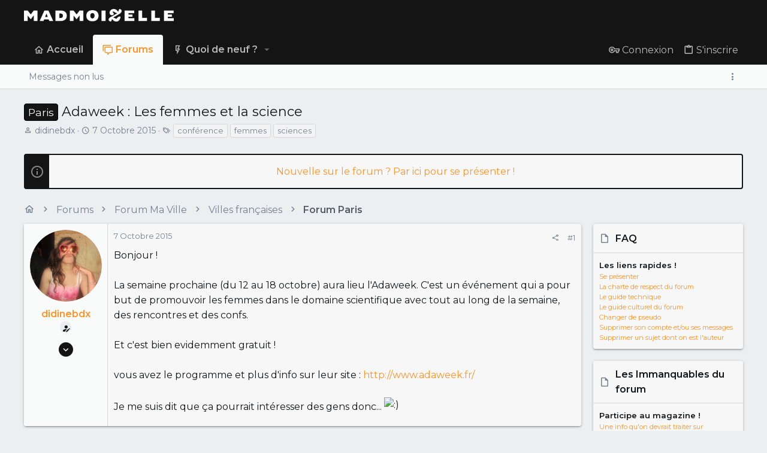

--- FILE ---
content_type: application/javascript
request_url: https://forums.madmoizelle.com/plsbl/js/plausible.js
body_size: 706
content:
!function(){var a,o=window.location,r=window.document,t=r.currentScript,l=t.getAttribute("data-api")||new URL(t.src).origin+"/api/event",s=t.getAttribute("data-domain");function c(t,e,n){e&&console.warn("Ignoring Event: "+e),n&&n.callback&&n.callback(),"pageview"===t&&(a=!0)}var d=o.href,u={},w=-1,v=!1,p=null,h=0;function f(){var t=r.body||{},e=r.documentElement||{};return Math.max(t.scrollHeight||0,t.offsetHeight||0,t.clientHeight||0,e.scrollHeight||0,e.offsetHeight||0,e.clientHeight||0)}function g(){var t=r.body||{},e=r.documentElement||{},n=window.innerHeight||e.clientHeight||0,e=window.scrollY||e.scrollTop||t.scrollTop||0;return b<=n?b:e+n}function e(){return p?h+(Date.now()-p):h}var b=f(),m=g();function y(){var t=e();!a&&(w<m||3e3<=t)&&(w=m,t={n:"engagement",sd:Math.round(m/b*100),d:s,u:d,p:u,e:t,v:3},p=null,h=0,E(l,t))}function S(){"visible"===r.visibilityState&&r.hasFocus()&&null===p?p=Date.now():"hidden"!==r.visibilityState&&r.hasFocus()||(h=e(),p=null,y())}function n(t,e){var n="pageview"===t;if(n&&v&&(y(),b=f(),m=g()),/^localhost$|^127(\.[0-9]+){0,2}\.[0-9]+$|^\[::1?\]$/.test(o.hostname)||"file:"===o.protocol)return c(t,"localhost",e);if((window._phantom||window.__nightmare||window.navigator.webdriver||window.Cypress)&&!window.__plausible)return c(t,null,e);try{if("true"===window.localStorage.plausible_ignore)return c(t,"localStorage flag",e)}catch(t){}var i={};i.n=t,i.v=3,i.u=o.href,i.d=s,i.r=r.referrer||null,e&&e.meta&&(i.m=JSON.stringify(e.meta)),e&&e.props&&(i.p=e.props),n&&(a=!1,d=i.u,u=i.p,w=-1,h=0,p=Date.now(),v||(r.addEventListener("visibilitychange",S),window.addEventListener("blur",S),window.addEventListener("focus",S),v=!0)),E(l,i,e)}function E(t,e,n){window.fetch&&fetch(t,{method:"POST",headers:{"Content-Type":"text/plain"},keepalive:!0,body:JSON.stringify(e)}).then(function(t){n&&n.callback&&n.callback({status:t.status})}).catch(function(){})}window.addEventListener("load",function(){b=f();var t=0,e=setInterval(function(){b=f(),15==++t&&clearInterval(e)},200)}),r.addEventListener("scroll",function(){b=f();var t=g();m<t&&(m=t)});var i=window.plausible&&window.plausible.q||[];window.plausible=n;for(var L,H=0;H<i.length;H++)n.apply(this,i[H]);function _(t){t&&L===o.pathname||(L=o.pathname,n("pageview"))}function k(){_(!0)}var T,t=window.history;t.pushState&&(T=t.pushState,t.pushState=function(){T.apply(this,arguments),k()},window.addEventListener("popstate",k)),"prerender"===r.visibilityState?r.addEventListener("visibilitychange",function(){L||"visible"!==r.visibilityState||_()}):_(),window.addEventListener("pageshow",function(t){t.persisted&&_()})}();